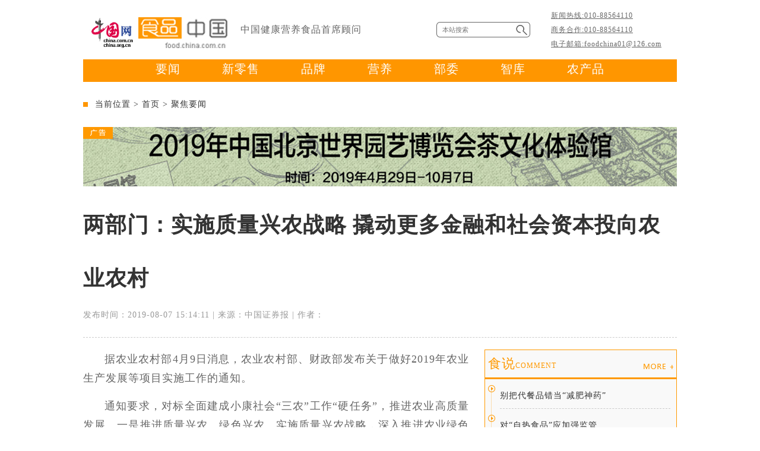

--- FILE ---
content_type: text/html; charset=UTF-8
request_url: http://food.china.com.cn/2019-08/07/content_75075984.htm
body_size: 23265
content:
<!DOCTYPE html PUBLIC "-//W3C//DTD XHTML 1.0 Transitional//EN" "http://www.w3.org/TR/xhtml1/DTD/xhtml1-transitional.dtd">
<html xmlns="http://www.w3.org/1999/xhtml">
<head>
<meta http-equiv="Content-Type" content="text/html; charset=utf-8" />
<title>两部门：实施质量兴农战略 撬动更多金融和社会资本投向农业农村_中国网</title>
<meta name="keywords" content="资金,农业,农村,发展,实施">
<META name="filetype" content="0"></META>
<META name="publishedtype" content="1"></META>
<META name="pagetype" content="1"></META>
<META name="catalogs" content=""></META>
<META name="contentid" content="75075984"></META>
<META name="publishdate" content="2019-08-07"></META>
<META name="author" content="陈思"></META>
<link href="http://images.china.cn/images1/ch/18food/css/style.css" rel="stylesheet" type="text/css" />
<script type="text/javascript" language="javascript" src="http://images.china.cn/images1/ch/mobile/callback.js">
</script>

<script type="text/javascript" language="javascript" src="http://images.china.cn/images1/ch/mobile/pc2m.js">
</script>
<base target="_blank"/>
<style>

</style>

</head>
<body>
<div class="header">
    <div class="logo">
    	<div class="l1"><a href="http://www.china.com.cn/"><img src="http://images.china.cn/images1/ch/2015china/images/logo.gif" height="52" /></a>&nbsp;<a href="http://food.china.com.cn/"><img src="http://images.china.cn/images1/ch/18food/images/logo.jpg" width="150" height="52" /></a></div>
        <div class="l2" style="width:330px;">中国健康营养食品首席顾问</div>
        <div class="l3">
        <form class="search" action="http://search1.china.com.cn/search/searchcn.jsp" target="_blank">
			<input id="keyword" name="searchText" class="text" value="" type="text" placeholder="本站搜索">
			<input name="searchBtn" class="button" value=" " type="submit">
		</form>
        </div>
        <div class="l4">新闻热线:010-88564110<br />商务合作:010-88564110<br />电子邮箱:foodchina01@126.com</div>
    </div>
    <div class="nav">
    	<span><a href="node_8003189.htm">要闻</a></span>
        <span><a href="node_8003269.htm">新零售</a></span>
        <span><a href="node_8003270.htm">品牌</a></span>
        <span><a href="node_8003199.htm">营养</a></span>
        <span><a href="node_8003197.htm">部委</a></span>
        <span><a href="node_8003198.htm">智库</a></span>
        <span><a href="node_8003271.htm">农产品</a></span>
    </div>
</div>

<div class="main">
	<div class="crumbs">当前位置 > <a href="http://food.china.com.cn/">首页</a> > 
<a href="http://food.china.com.cn/node_8013599.htm">聚焦要闻</a>

</div>
	
    <div class="ad_box">
<a href="http://food.china.com.cn/node_8011656.htm"><img src="http://images.china.cn/site1000/2019-07/08/a506c38a-3e2e-4631-8f07-eff07f254efc.png" width="1000" height="100" /><img class="ad_p" src="http://images.china.cn/images1/ch/18food/images/ad.png" /></a>

</div>
    <div class="d2_box">
    	
<h1>两部门：实施质量兴农战略 撬动更多金融和社会资本投向农业农村</h1>
<h6>发布时间：2019-08-07 15:14:11  |  来源：中国证券报  |  作者：</h6>


    	<div class="d3_left_text">
        	
<div id="vf">
      <div id="videoarea" style="width: 650px; height: 487px;display:none;" align="center" ></div>
</div>
<!--enpcontent--><p style="text-indent: 2em;">据农业农村部4月9日消息，农业农村部、财政部发布关于做好2019年农业生产发展等项目实施工作的通知。</p><p style="text-indent: 2em;">通知要求，对标全面建成小康社会“三农”工作“硬任务”，推进农业高质量发展。一是推进质量兴农、绿色兴农。实施质量兴农战略，深入推进农业绿色化、优质化、特色化、品牌化，调整优化农业产品结构、产业结构和布局结构，夯实农业生产能力基础，确保国家粮食安全，强化重大动物疫病防控，提升农产品质量安全水平，增加绿色优质农产品供给。二是发展壮大乡村产业。大力发展乡村特色产业和新型服务业，加快形成“一村一品”“一县一业”发展格局。大力推动农村一二三产业融合发展，以促进县城或中心城镇产业发展为重点，引导适合农村的产业向乡村布局。鼓励农村创业创新，培育新产业、新业态、新模式。三是持续优化财政支农投入供给。健全实施乡村振兴战略的财政投入保障制度，创新资金投入机制和使用方式，进一步提高资金使用效益。加快建立涉农资金统筹整合长效机制，深化“大专项+任务清单”管理方式改革。充分发挥财政资金引领作用，因地制宜推广政府与社会资本合作、政府购买服务、贷款贴息等方式，撬动更多金融和社会资本投向农业农村。</p><p style="text-indent: 2em;">通知提出，深入推进资金统筹整合，改进完善项目管理方式。财政部会同农业农村部继续采取因素法等方式测算安排中央财政补助资金，按大专项整体切块下达到省，并按照相关项目资金管理办法，根据党中央和国务院确定的年度农业农村经济重点工作，结合各省（自治区、直辖市及计划单列市）、新疆生产建设兵团、中央直属垦区实际需求，科学合理确定任务清单。各省可在大专项任务清单范围内，因地制宜统筹安排指导性任务补助资金，重点解决制约农业农村经济发展的瓶颈问题。鼓励各地利用现有资金渠道，强化政策衔接配合，推动相关项目在实施过程中整合。</p><p style="text-indent: 2em;">通知还指出，强化组织领导，做实做细项目实施各项工作。省级农业农村、财政部门要按照本通知和相关项目资金管理办法要求，结合本地实际，尽快制定省级实施方案，明确实施条件、补助对象、补助标准、实施要求和监管措施，特别要因地制宜确定补助方式，鼓励采取政府购买服务、以奖代补等方式，优化财政资金使用机制。要做实农业生产发展资金项目支持适度规模经营的资金，进一步明确支持内容，2019年重点用于支持农民合作社及家庭农场等主体高质量发展、农业生产社会化服务、农业信贷担保费率补助及以奖代补。</p><!--/enpcontent--><!--enpproperty <articleid>75075984</articleid><date>2019-08-07 15:14:11:0</date><author></author><title>两部门：实施质量兴农战略 撬动更多金融和社会资本投向农业农村</title><keyword>资金,农业,农村,发展,实施</keyword><subtitle>实施质量兴农 撬动更多资本投向农业农村</subtitle><introtitle>实施质量兴农 撬动更多资本投向农业农村</introtitle><siteid>1000</siteid><nodeid>8013599</nodeid><nodename>聚焦要闻</nodename><nodesearchname>聚焦要闻</nodesearchname><picurl>http://images.china.cn/site1000/2019-08/07/4d25c674-ecb9-4970-a3d3-d303c7dc321b.jpg</picurl><picbig>http://images.china.cn/site1000/2019-08/07/4d25c674-ecb9-4970-a3d3-d303c7dc321b.jpg</picbig><picmiddle>http://images.china.cn/site1000/2019-08/07/4d25c674-ecb9-4970-a3d3-d303c7dc321b.jpg</picmiddle><picsmall>http://images.china.cn/site1000/2019-08/07/4d25c674-ecb9-4970-a3d3-d303c7dc321b.jpg</picsmall><url>http://food.china.com.cn/2019-08/07/content_75075984.htm</url><urlpad>null</urlpad><liability>陈思</liability><sourcename>中国证券报</sourcename><abstract>农业农村部、财政部发布关于做好2019年农业生产发展等项目实施工作的通知。</abstract><channel>1</channel>/enpproperty-->
<b>责任编辑：陈思</b>
<script type="text/javascript" src="http://www.china.com.cn/player/video.js"></script>


            
            <div class="share_box">
                <div id="bottomShare" class="bottomShare jiathis_style_24x24"><span class="jiathis_txt">分享到：</span> <a id="jiathis_button_tsina" class="jiathis_button_tsina"></a> <a id="jiathis_button_weixin" class="jiathis_button_weixin"></a> <a id="jiathis_button_cqq" class="jiathis_button_cqq"></a> <a id="jtico" href="http://www.jiathis.com/share?uid=1541982" class="jiathis jiathis_txt jtico jtico_jiathis" target="_blank"></a></div>
                
                <div id="tsina" class="tsina">&nbsp;</div>
            </div>

			<div class="articles_box">
            	<div class="articles_title"><a href="node_8003217.htm">相关文章</a></div>
                  


        		</div>
        	</div>
    <div class="list_right">
        <div class="d1_1_right">
        	<div class="right_title"><b><a href="node_8003192.htm">食说<span>COMMENT</span></a></b><p><a href="node_8003192.htm"><img src="http://images.china.cn/images1/ch/18food/images/more.png" /></a></p></div>
            <div class="d1_1_list">
            	
<span><a href="http://food.china.com.cn/2019-08/07/content_75075663.htm">别把代餐品错当“减肥神药”</a></span>
<span><a href="http://food.china.com.cn/2019-08/06/content_75071051.htm">对“自热食品”应加强监管</a></span>
<span><a href="http://food.china.com.cn/2019-08/02/content_75059124.htm">涪陵榨菜歇菜背后 暴露白马股发展瓶颈...</a></span>
<span><a href="http://food.china.com.cn/2019-08/02/content_75059114.htm">“雏鹰”断翅难逃退市命运 A股告别低...</a></span>
<span><a href="http://food.china.com.cn/2019-08/01/content_75055257.htm">最高法判九粮液侵权：傍名牌别把信誉傍...</a></span>

            </div>
        </div>
        <div class="d2_right">
        	<div class="right_title"><b><a href="node_8003194.htm">原创<span>ORIGINAL</span></a></b><p><a href="node_8003194.htm"><img src="http://images.china.cn/images1/ch/18food/images/more.png" /></a></p></div>
            <div class="d2_rlist">
            	
<span><a href="http://food.china.com.cn/2019-08/07/content_75075070.htm">◆ 黑龙江10批次食品不合格，九鑫山珍松仁...</a></span>
<span><a href="http://food.china.com.cn/2019-08/07/content_75075045.htm">◆ 北京市场监管局：物美、燕莎商城、一品天...</a></span>
<span><a href="http://food.china.com.cn/2019-08/06/content_75072030.htm">◆ 广东森乐食品公司多批次糕点食品添加剂超...</a></span>
<span><a href="http://food.china.com.cn/2019-08/06/content_75071493.htm">◆ 云南：大理漾濞核桃乳亚麻酸/总脂肪酸不...</a></span>
<span><a href="http://food.china.com.cn/2019-08/06/content_75071409.htm">◆ 江苏香粉肠检出胭脂红，鸡精菌落总数超标...</a></span>

            </div>
        </div>
        <div class="d2_right">
        	<div class="right_title"><b><a href="node_8003195.htm">人物<span>PERSONAGE</span></a></b><p><a href="node_8003195.htm"><img src="http://images.china.cn/images1/ch/18food/images/more.png" /></a></p></div>
            <div class="d2_plist">
            	
<p><a href="http://food.china.com.cn/2019-06/14/content_74886299.htm"><img src="http://images.china.cn/site1000/2019-06/14/7597d2d2-950d-48c6-9ff9-15d2d88b3bde.jpg" width="60" height="60" /><b>农业农村部部长 韩长赋</b><span>夏粮不只是丰收 丰收的质量也有提升</span></a></p>
<p><a href="http://food.china.com.cn/2019-05/22/content_74811506.htm"><img src="http://images.china.cn/site1000/2019-05/22/7d6eda70-bede-4489-9836-54da7797f9e6.jpg" width="60" height="60" /><b>贵州茅台集团原董事长袁仁国被双开：...</b><span>贵州茅台酒股份有限公司原董事长袁仁国违纪违法问题进行了纪律审查和监察调查。</span></a></p>
<p><a href="http://food.china.com.cn/2018-09/30/content_64399054.htm"><img src="http://images.china.cn/site1000/2018-10/08/92d7abe3-3419-445a-970b-fbb959e5f1c9.jpg" width="60" height="60" /><b>农业农村部 黄修柱</b><span>质量兴农需要做到“四个优”</span></a></p>
<p><a href="http://food.china.com.cn/2018-09/29/content_64316269.htm"><img src="http://images.china.cn/site1000/2018-10/08/f2b10e5c-2b47-49c4-b35f-82301182cad8.jpg" width="60" height="60" /><b>加纳驻华公使 夸杜沃</b><span>非洲与海南在各领域都存在良好合作机遇</span></a></p>


            </div>
        </div>

    	
        <div class="d3_right">
        	<div class="right_title"><b><a href="node_8003197.htm">部委<span>MINISTRIES</span></a></b><p><a href="node_8003197.htm"><img src="http://images.china.cn/images1/ch/18food/images/more.png" /></a></p></div>
            <div class="d3_rlist">
            	<p class="p1">
<a href="http://food.china.com.cn/2019-08/07/content_75075943.htm"><b>8月第1周中国大宗商品价格指数与前一周...</b><span>7月29日至8月4日CCPI为137.83点，与前一周持平。</span></a>

</p>
                <p class="p2">
<a href="http://food.china.com.cn/2019-08/07/content_75075933.htm"><b>8月第1周生产资料价格小幅回落 甲醇下...</b><span>7月29日至8月4日全国​生产资料市场价格比前一周下降0.2%。</span></a>
</p>
                <p class="p3">
<a href="http://food.china.com.cn/2019-08/07/content_75075924.htm"><b>8月第1周食用农产品价格略有上涨 鲢鱼...</b><span>7月29日至8月4日全国食用农产品市场价格比前一周上涨0.1%。</span></a>
</p>
                <p class="p4">
<a href="http://food.china.com.cn/2019-08/07/content_75075070.htm"><b>黑龙江10批次食品不合格，九鑫山珍松仁...</b><span>抽检226批次食品，不合格样品10批次。</span></a>
</p>
                <p class="p5">
<a href="http://food.china.com.cn/2019-08/07/content_75075045.htm"><b>北京市场监管局：物美、燕莎商城、一品天...</b><span>北京物美所售3批次进口饼干酸价超标被罚款7万元，经销商被罚款5.1万元。北京燕莎友谊商城所售康力士康鹰牌液体钙软胶囊钙不合格被罚6千元。北京一品天天健商贸公司销售諾萊維贝兴牌B族维生素片不合格被罚款6千元</span></a>
</p>
            </div>
        </div>
        <div class="d4_right">
        	<div class="right_title"><b><a href="node_8003209.htm">专题<span>SPECIAL TOPIC</span></a></b><p><a href="node_8003209.htm"><img src="http://images.china.cn/images1/ch/18food/images/more.png" /></a></p></div>
            <div class="d4_rlist">
            	
<p><a href="http://food.china.com.cn/node_8011656.htm"><img src="http://images.china.cn/site1000/2019-04/28/d2f980eb-d09d-4fe9-a15a-803249e2e30d.jpg" width="110" height="74" /></a><b><a href="http://food.china.com.cn/node_8011656.htm">2019年北京世界园艺博览会...</a></b><span>世园会茶文化体验馆带您爱上中国茶。<a href="http://food.china.com.cn/node_8011656.htm">【详情】</a></span></p>
<p><a href="http://food.china.com.cn/node_8009129.htm"><img src="http://images.china.cn/site1000/2018-12/14/2f077323-f75b-4ddd-bbf7-bf097240bca4.png" width="110" height="74" /></a><b><a href="http://food.china.com.cn/node_8009129.htm">乘改革开放春风 蒙牛犇向世界...</a></b><span>蒙牛乳业的崛起见证了中国改革开放的发展。<a href="http://food.china.com.cn/node_8009129.htm">【详情】</a></span></p>
<p><a href="http://food.china.com.cn/node_8008205.htm"><img src="http://images.china.cn/site1000/2018-11/05/21e7da87-ab67-42e1-aee4-023d3b74bf45.jpg" width="110" height="74" /></a><b><a href="http://food.china.com.cn/node_8008205.htm">2018中国特殊食品合作发展...</a></b><span>中国特殊食品在2018年迈入了新阶段。<a href="http://food.china.com.cn/node_8008205.htm">【详情】</a></span></p>
<p><a href="http://food.china.com.cn/node_8008128.htm"><img src="http://images.china.cn/site1000/2018-10/26/96aca08a-2b6e-4afe-8a37-926b2719244f.jpg" width="110" height="74" /></a><b><a href="http://food.china.com.cn/node_8008128.htm">第99届全国秋季糖酒会在长沙...</a></b><span>超三千家食品酒类调味品及相关产业展商相聚长沙。<a href="http://food.china.com.cn/node_8008128.htm">【详情】</a></span></p>

            </div>
        </div>
    </div>
    </div>
    <div class="d5_box">
    	<div class="bottom_title"><b><a href="node_8003210.htm">美食图库<span>GOURMET GALLERY</span></a></b><p><a href="node_8003210.htm"><img src="http://images.china.cn/images1/ch/18food/images/sun_red.png" /></a></p></div>
        <div class="flash3">
        
        
            <a class="f_left">&nbsp;</a>
            <a class="f_right">&nbsp;</a>
        
        
            <ul class="slides3">
                
<li>
<a href="http://food.china.com.cn/2019-05/21/content_74807398.htm" target="_blank">
<img src="http://images.china.cn/site1000/2019-05/21/30372df9-8c1b-4f52-a44a-17c54ff269b6.jpg" width="238" height="218" border="0" /><span class="tit">舌尖上的环球之旅 怎能错过这些微...</span></a>
</li>
<li>
<a href="http://food.china.com.cn/2019-05/21/content_74807366.htm" target="_blank">
<img src="http://images.china.cn/site1000/2019-05/21/3085d564-7920-415a-9091-3a41563c5c14.jpg" width="238" height="218" border="0" /><span class="tit">最治愈的婚礼甜品 没穿衣服的裸蛋...</span></a>
</li>
<li>
<a href="http://food.china.com.cn/2019-05/21/content_74807355.htm" target="_blank">
<img src="http://images.china.cn/site1000/2019-05/21/78ddba4f-9fd6-47e2-8389-ef4ce6ddf385.jpg" width="238" height="218" border="0" /><span class="tit">他的奇思妙想，让我们看到美食的另...</span></a>
</li>
<li>
<a href="http://food.china.com.cn/2019-05/21/content_74807324.htm" target="_blank">
<img src="http://images.china.cn/site1000/2019-05/21/004bc6ac-0134-43d3-89ec-b3677ea88518.jpg" width="238" height="218" border="0" /><span class="tit">把甜品做成这样，谁还舍得下口啊</span></a>
</li>
<li>
<a href="http://food.china.com.cn/2018-11/30/content_74225831.htm" target="_blank">
<img src="http://images.china.cn/site1000/2018-11/30/2131ecf7-356d-4614-8835-c48ce014b39e.jpg" width="238" height="218" border="0" /><span class="tit">日本厨师的糖艺作品，你见过没有？...</span></a>
</li>
<li>
<a href="http://food.china.com.cn/2018-11/30/content_74225808.htm" target="_blank">
<img src="http://images.china.cn/site1000/2018-11/30/ab889aff-3ee8-4b63-bbb6-a6933125092f.jpg" width="238" height="218" border="0" /><span class="tit">甜品与水果的完美搭配</span></a>
</li>
<li>
<a href="http://food.china.com.cn/2018-11/30/content_74225758.htm" target="_blank">
<img src="http://images.china.cn/site1000/2018-11/30/66b43485-e60e-47c1-9871-cc2af849d1b0.jpg" width="238" height="218" border="0" /><span class="tit">面对这么美的甜品 决定明天再减肥...</span></a>
</li>
<li>
<a href="http://food.china.com.cn/2018-11/30/content_74225734.htm" target="_blank">
<img src="http://images.china.cn/site1000/2018-11/30/3257747f-09d5-4cfe-be7f-31c909b79ac1.jpg" width="238" height="218" border="0" /><span class="tit">别人家的披萨为什么拍得那么美？</span></a>
</li>

            </ul>
        </div>
    </div>
    <div class="d6_box">
    	<span>友情链接：</span>
        <p>
<a href="http://www.moa.gov.cn/">中华人民共和国农业农村部</a> | 
<a href="http://samr.saic.gov.cn/">国家市场监督管理总局</a> | 
<a href="http://www.xinhuanet.com/food/">新华网食品</a> | 
<a href="http://www.ce.cn/cysc/sp/">中国经济网食品</a> | 
<a href="http://shipin.people.com.cn/">人民网食品</a> | 
<a href="http://food.cctv.com/">央视网美食</a> | 
<a href="http://shipin.gmw.cn/">光明网食品</a> | 
<a href="http://www.qgtjh.com/">全国糖酒商品交易会</a> | 

</p>
    </div>
    <div class="d7_box">
    	<div class="d7_back1">
        	<b>关于我们<span>ABOUT US</span></b>
            
<p>中国网食品频道坚持“给你一个真实的中国”的永恒追求，融合各地民族风俗、地方特产，延伸至整个食品行业，展示中国食品丰富性、多元性，搭建中国食品展示平台。</p>

        </div>
        <div class="d7_back2">
        	<b>网站地图<span>WEB SITE MAP</span></b>
            
<p><a href="node_8003189.htm">要闻</a><a href="node_8003269.htm">新零售</a><a href="node_8003270.htm">品牌</a><a href="node_8003199.htm">营养</a><a href="node_8003197.htm">部委</a><a href="node_8003198.htm">智库</a><a href="node_8003271.htm">农产品</a><a href="node_8003192.htm">食说</a><a href="node_8003193.htm">聚焦</a><a href="node_8003194.htm">原创</a><a href="node_8003195.htm">人物</a><a href="node_8003196.htm">公司</a><a href="node_8003198.htm">智库</a><a href="node_8003200.htm">电商</a><a href="node_8003202.htm">直销</a><a href="node_8003209.htm">专题</a><a href="node_8003203.htm">美食</a><a href="node_8003204.htm">酒业</a><a href="node_8003205.htm">乳品</a><a href="node_8003206.htm">饮品</a><a href="node_8003207.htm">保健品</a><a href="node_8003208.htm">茶叶</a><a href="node_8003210.htm">美食图库</a></p>


        </div>
        <div class="d7_back3">
        	<b>联系方式<span>CONTACT WAY</span></b>
            
<p>新闻热线:010-88564110</p><p>投诉建议:010-88564110<br/>电子邮箱：</p><p>foodchina01@126.com<br/></p>

        </div>
        <div class="d7_back4">
        	<b>版权说明<span>COPYRIGHT NOTICE</span></b>
            
<p>本网所有内容，凡注明”来源：中国网食品”的图片，版权均属中国互联网新闻中心所有，任何媒体、网站或个人未经本网协议授权不得转载。</p>

        </div>
    </div>
</div>

<div class="footer">
   版权所有：中国互联网新闻中心 京ICP证 040089号 网络传播视听节目许可证号:0105123 京公网安备110108006329号 京网文[2011]0252-085号
   <br> Copyright © China Internet Information Center. All Rights Reserved
  </div>

<!--引入jquery文件-->
<script src="http://www.china.com.cn/lib/jquery-1.11.0.min.js"></script>
<script src="http://tjs.sjs.sinajs.cn/open/api/js/wb.js" type="text/javascript" charset="utf-8"></script>
<script type="text/javascript" src="http://v3.jiathis.com/code/jia.js?uid=1541982" charset="utf-8">
</script>
<script type='text/javascript'>
(function($){
$("#tsina").html('<wb:follow-button uid="1791805181" type="red_3" width="100%" height="24" ><\/wb:follow-button>');
	
/*图片滚动*/
$(document).ready(function(){
		var li_w = $(".slides3 li").width();
		var li_l = $(".slides3 li").length;
		$(".f_left").click(function(){
			$(".slides3").stop().animate({left:-li_w},function(){$(".slides3").css("left","0px");$(".slides3 li").eq(0).appendTo(".slides3");})
			$(".slides3 li:last").prependTo(".slides3");
			$(".slides3").css("left","-1000px");
			$(".slides3").stop().animate({left:0});
		});
		$(".f_right").click(function(){
			$(".slides3").stop().animate({left:-li_w},function(){$(".slides3").css("left","0px");$(".slides3 li").eq(0).appendTo(".slides3");})
		});
	});
	


})(jQuery);
</script>
</body>
</html>
